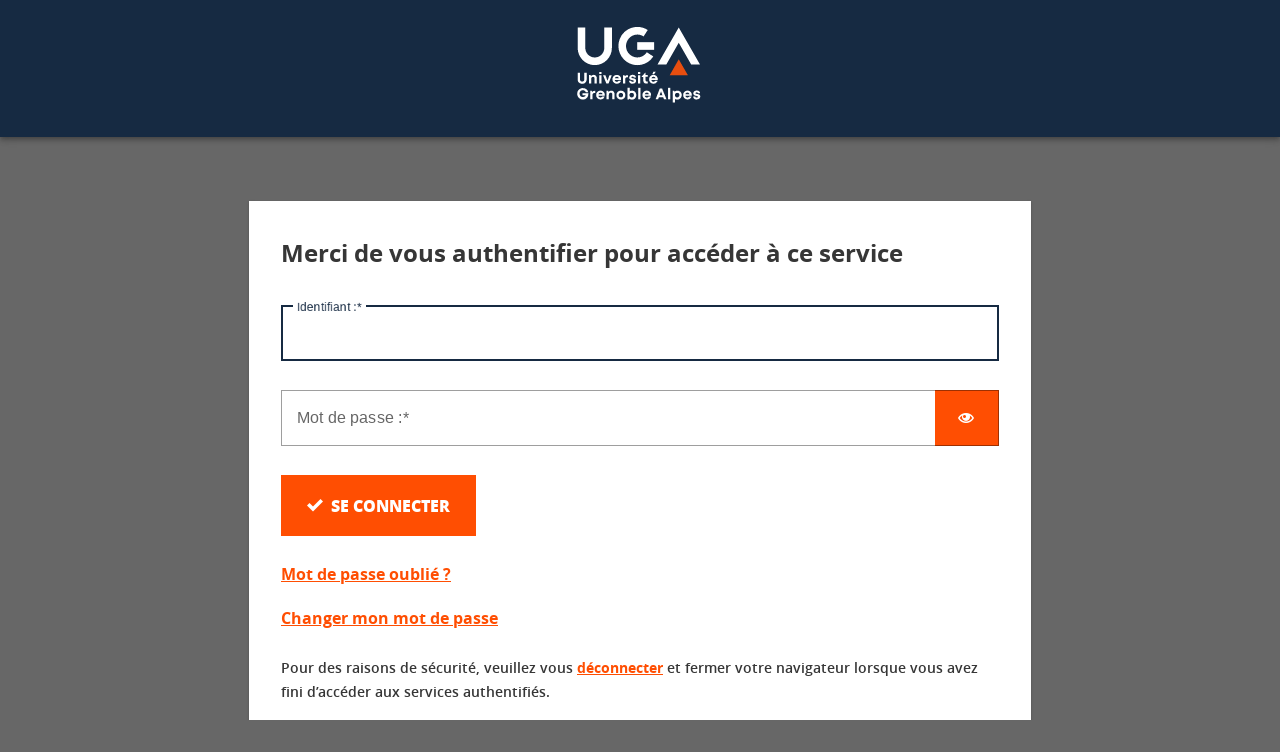

--- FILE ---
content_type: text/html;charset=UTF-8
request_url: https://authentification.univ-grenoble-alpes.fr/login?service=https%3A//intranet-ilcea4.univ-grenoble-alpes.fr/casservice%3Fdestination%3D/
body_size: 11069
content:
<!DOCTYPE html><html lang="fr-FR">

<head>
    <meta charset="UTF-8" /><meta http-equiv="X-UA-Compatible" content="IE=edge" /><meta name="viewport" content="width=device-width, initial-scale=1, shrink-to-fit=no" /><title>Service d&#39;authentification aux services numeriques de l&#39;Universite Grenoble Alpes Connexion</title>
    
        <link rel="stylesheet" type="text/css" href="/cas/webjars/normalize.css/8.0.1/normalize-112272e51c80ffe5bd01becd2ce7d656.css" /><link rel="stylesheet" type="text/css" href="/cas/webjars/bootstrap/5.3.3/css/bootstrap-grid.min-ea688188986141f98fe7c673dd4c34f1.css" /><link rel="stylesheet" type="text/css" href="/cas/webjars/material-components-web/14.0.0/dist/material-components-web.min-9da9033e8d04504fe54b3dbb1298fd78.css" /><link rel="stylesheet" type="text/css" href="/cas/webjars/mdi__font/7.4.47/css/materialdesignicons.min-2c83c4bce691e18f82409f87b2bf84e4.css" /><link rel="stylesheet" type="text/css" href="/cas/webjars/datatables/2.1.8/css/dataTables.dataTables-dd4fd70bec3081bf43eaf1b44606825c.css" /><link rel="stylesheet" type="text/css" href="/cas/themes/theme-uga/css/cas-76f71b93efb79096a453baf80c69fda7.css" /><link rel="shortcut icon" href="/cas/themes/theme-uga/favicon-951fb0a5ef3cf635368c6ea1bf57df46.ico" /></head>

<body class="login mdc-typography">
    <script type="text/javascript" src="/cas/webjars/jquery/3.7.1/jquery.min-2c872dbe60f4ba70fb85356113d8b35e.js"></script>
<script type="text/javascript" src="/cas/webjars/datatables/2.1.8/js/dataTables-70b9a6f161388f3ced03204fa161bea0.js"></script>
<script type="text/javascript" src="/cas/webjars/clientjs/0.2.1/dist/client.min-5b6a46b3fb2ab9307d013def98fd7289.js"></script>

<script type="text/javascript" src="/cas/webjars/es5-shim/4.5.9/es5-shim.min-136920ce3d575efb89300c3c277555fb.js"></script>
    <script type="text/javascript" src="/cas/webjars/css-vars-ponyfill/2.4.9/dist/css-vars-ponyfill.min-d95555bf007fcdda849a37d9714463b7.js"></script>
    <script type="text/javascript" src="/cas/webjars/material-components-web/14.0.0/dist/material-components-web.min-3c99031127092dd1984f2e3aa6aeed8b.js"></script>
<script type="text/javascript" src="/cas/themes/theme-uga/js/cas-3aa926ae5789b234c25d4a8bad8eb47f.js"></script>
<script type="text/javascript" src="/cas/themes/theme-uga/js/material-2390ca2aa86b68d155ca43f80fb8d7a8.js"></script>
<script>
    if (typeof resourceLoadedSuccessfully === "function") {
        resourceLoadedSuccessfully();
    }
    $(() => typeof cssVars === "function" && cssVars({onlyLegacy: true}));
    let trackGeoLocation = false;
</script>

<div>

    <header id="app-bar" class="mdc-top-app-bar mdc-top-app-bar--fixed mdc-elevation--z4 shadow-sm">
        <nav class="mdc-top-app-bar__row navbar navbar-dark bg-dark">
            <div class="container-fluid container-fluid d-flex align-items-center justify-content-between">
                <section class="mdc-top-app-bar__section mdc-top-app-bar__section--align-start">
                    <button class="mdc-icon-button mdc-top-app-bar__navigation-icon  btn btn-outline-light"
                            id="drawerButton"
                            data-bs-toggle="offcanvas"
                            data-bs-target="#app-drawer">
                        <span class="mdi mdi-menu fa fa-bars" aria-hidden="true"></span>
                        <span class="visually-hidden">menu</span>
                    </button>
                </section>
                <section class="mdc-top-app-bar__section">
                    <div class="cas-brand mx-auto">
                        <h1 class="visually-hidden">Service d&#39;authentification aux services numeriques de l&#39;Universite Grenoble Alpes</h1>
                        <a href="/cas/">
                            <img id="cas-logo" class="cas-logo"
                                 alt="Service d&#39;authentification aux services numeriques de l&#39;Universite Grenoble Alpes"
                                 src="/cas/themes/theme-uga/images/logo_blanc-7ca250214552f7cad3ea6d7359a20176.svg"
                            /></a>
                    </div>
                </section>
                <section class="mdc-top-app-bar__section mdc-top-app-bar__section--align-end">
                    </section>
            </div>
        </nav>
    </header>

    <div id="logindrawer">
        <aside id="app-drawer"
               class="mdc-drawer mdc-drawer--dismissible mdc-drawer--modal offcanvas offcanvas-start">
            
            <div class="mdc-drawer__header offcanvas-header flex-column">
                <h2 class="mdc-drawer__title offcanvas-title">Service d&#39;authentification aux services numeriques de l&#39;Universite Grenoble Alpes</h2>
                <div class="mdc-drawer__subtitle offcanvas-title">Central Authentication Service</div>
            </div>
            <div class="mdc-drawer__content offcanvas-body">
                <nav class="mdc-list list-group list-group-flush">
                    <a href="/cas/actuator" class="mdc-list-item list-group-item list-group-item-action">
                        <i class="mdi mdi-cogs fa fa-cogs" aria-hidden="true"></i>&nbsp;
                        <span class="mdc-list-item__text">Actuator Endpoints</span>
                    </a>
                    <a class="mdc-list-item list-group-item list-group-item-action" href="https://apereo.github.io/cas">
                        <i class="mdi mdi-file-code-outline fas fa-file-code" aria-hidden="true"></i>&nbsp;
                        <span class="mdc-list-item__text">Documentation</span>
                    </a>
                    <a class="mdc-list-item list-group-item list-group-item-action" href="https://github.com/apereo/cas/pulls">
                        <i class="mdi mdi-call-merge fas fa-code-branch" aria-hidden="true"></i>&nbsp;
                        <span class="mdc-list-item__text">Pull Requests</span>
                    </a>
                    <a class="mdc-list-item list-group-item list-group-item-action"
                       href="https://apereo.github.io/cas/developer/Contributor-Guidelines.html">
                        <i class="mdi mdi-information fas fa-info-circle" aria-hidden="true"></i>&nbsp;
                        <span class="mdc-list-item__text">Guide pour les contributeurs</span>
                    </a>
                    <a class="mdc-list-item list-group-item list-group-item-action" href="https://apereo.github.io/cas/Support.html">
                        <i class="mdi mdi-help-circle fas fa-question-circle" aria-hidden="true"></i>&nbsp;
                        <span class="mdc-list-item__text">Support</span>
                    </a>
                    <a class="mdc-list-item list-group-item list-group-item-action" href="https://apereo.github.io/cas/Mailing-Lists.html">
                        <i class="mdi mdi-email-newsletter fas fa-envelope-open-text" aria-hidden="true"></i>&nbsp;
                        <span class="mdc-list-item__text">Listes de diffusion</span>
                    </a>
                    <a class="mdc-list-item list-group-item list-group-item-action" href="https://apereo.github.io/">
                        <i class="mdi mdi-post fas fa-newspaper" aria-hidden="true"></i>&nbsp;
                        <span class="mdc-list-item__text">Blog</span>
                    </a>
                </nav>
            </div>
        </aside>
    </div>

    <script>let countMessages = 0;</script>
    <script type="text/javascript">
        function supportsCookies() {
            try {
                document.cookie = 'testcookie=1';
                const ret = document.cookie.indexOf('testcookie=') !== -1;
                document.cookie = 'testcookie=1; expires=Thu, 01-Jan-1970 00:00:01 GMT';
                return ret;
            } catch (e) {
                console.log(e);
                return false;
            }
        }
        document.addEventListener('DOMContentLoaded', () => {
            if (!supportsCookies()) {
                countMessages++;
                window.jQuery('#cookiesSupportedDiv').show();
            }

            if (countMessages === 0) {
                window.jQuery('#notifications-count').remove();
                window.jQuery('#cas-notifications-menu').remove();
            } else {
                window.jQuery('#notifications-count').text(`(${countMessages})`)
            }
        });
    </script>
</div>

    <div class="mdc-drawer-scrim"></div>

    <div class="mdc-drawer-app-content mdc-top-app-bar--fixed-adjust d-flex justify-content-center">
        <main id="main-content" class="container-lg py-4">
            <div id="content" class="d-flex justify-content-center">
   <div class="d-flex justify-content-center flex-md-row flex-column mdc-card mdc-card-content card flex-grow-1">

       <section id="loginForm"
                 class="login-section login-form card-body">
            <div class="d-flex flex-column justify-content-between m-auto">

        <div>
            <div id="serviceui"
         class="banner banner-info mb-4 text-justify">
        <div class="d-flex align-items-center pr-2">
            <div id="servicedesc" class="ml-2">
                <strong><i class="mdi mdi-web" aria-hidden="true"></i>Services numériques</strong>
                <p>Merci de vous authentifier pour accéder à ce service.</p>
                </div>
        </div>
    </div>
        </div>

        <div class="form-wrapper">

            <form method="post" id="fm1" action="login" onsubmit="loginFormSubmission();">
                <div id="login-form-controls">
                    <h2 class="text-center">
                        <i class="mdi mdi-login fas fa-shield-alt" aria-hidden="true"></i>
                        <span>Merci de vous authentifier pour accéder à ce service</span>
                    </h2>

                    <section class="cas-field form-group my-3" id="usernameSection">
                        <label for="username"
                               class="mdc-text-field mdc-text-field--outlined control-label w-100">
                            <span class="mdc-notched-outline">
                                <span class="mdc-notched-outline__leading"></span>
                                <span class="mdc-notched-outline__notch">
                                    <span class="mdc-floating-label"><span class="accesskey">I</span>dentifiant :</span>
                                </span>
                                <span class="mdc-notched-outline__trailing"></span>
                            </span>
                            <input class="mdc-text-field__input form-control" id="username"
                                   size="25"
                                   type="text"
                                   accesskey="i"
                                   autocapitalize="none"
                                   spellcheck="false"
                                   autocomplete="username" required name="username" value="" /></label>

                        <div class="mdc-text-field-helper-line invalid-feedback">
                            <div class="mdc-text-field-helper-text mdc-text-field-helper-text--validation-msg" aria-hidden="true">
                                <span id="usernameValidationMessage">Vous devez entrer votre identifiant.</span>
                            </div>
                        </div>

                        <script type="text/javascript">
                            /*<![CDATA[*/
                            let username = "";
                            let disabled = false;

                            if (username != null && username !== '') {
                                $('#username').val(username);
                                if (disabled) {
                                    $('#usernameSection').hide();
                                }
                            }
                            /*]]>*/
                        </script>
                    </section>

                    <section class="cas-field form-group my-3 mdc-input-group form-group" id="passwordSection">
                        <div class="mdc-input-group-field mdc-input-group-field-append">
                            <label for="password"
                                   class="mdc-text-field caps-check mdc-text-field--outlined control-label mdc-text-field--with-trailing-icon control-label w-100">
                                    <span class="mdc-notched-outline">
                                        <span class="mdc-notched-outline__leading"></span>
                                        <span class="mdc-notched-outline__notch">
                                            <span class="mdc-floating-label"><span class="accesskey">M</span>ot de passe :</span>
                                        </span>
                                        <span class="mdc-notched-outline__trailing"></span>
                                    </span>
                                <input class="mdc-text-field__input form-control pwd"
                                       type="password"
                                       id="password"
                                       size="25"
                                       required
                                       accesskey="m"
                                       autocomplete="off" name="password" value=""/><button
                                        class="reveal-password mdc-button mdc-button--unelevated mdc-input-group-append mdc-icon-button btn btn-primary"
                                        tabindex="-1" type="button" title="Afficher/masquer le mot de passe">
                                    <i class="mdi mdi-eye reveal-password-icon fas fa-eye" aria-hidden="true"></i>
                                </button>
                            </label>
                            <div class="mdc-text-field-helper-line invalid-feedback">
                                <div class="mdc-text-field-helper-text mdc-text-field-helper-text--validation-msg" aria-hidden="true">
                                    <span id="passwordValidationMessage">Vous devez entrer votre mot de passe.</span>
                                </div>
                            </div>

                        </div>

                        <div class="mdc-text-field-helper-line invalid-feedback caps-warn">
                            <div class="mdc-text-field-helper-text mdc-text-field-helper-text--persistent mdc-text-field-helper-text--validation-msg text-danger">
                                <span >La touche Verr. Maj. est activée !</span>
                            </div>
                        </div>
                    </section>

                    <section class="cas-field form-group my-3">
                        </section>

                    <section class="cas-field">
                        <input type="hidden" name="execution" value="[base64]"/><input type="hidden" name="_eventId" value="submit"/><input type="hidden" name="geolocation"/><input type="hidden" name="deviceFingerprint"/><script type="text/javascript">
                            let client = new ClientJS();
                            let fingerprint = client.getFingerprint();
                            $('[name="deviceFingerprint"]').val(fingerprint);
                        </script>
                    </section>

                    <button
                class="mdc-button mdc-button--raised btn btn-primary btn-primary flex-shrink-0"
                name="submitBtn"
                id="submitBtn"
                accesskey="l"
                type="submit">
            <i class="mdi fas mdi-login fa-shield-alt" aria-hidden="true"></i>
            <span class="mdc-button__label">Se connecter</span>
        </button>

        </div>
            </form>

            <hr class="my-4"/><div>
                <div id="pmlinks" class="my-2">
       
        <div>
            <ul>
                <li>
                    <span><a href="https://copass-client.grenet.fr/#/reinitialiser-le-mot-de-passe">Mot de passe oublié ?</a></span>
                </li>
                <li>
                    <span><a href="https://copass-client.grenet.fr/#/changer-le-mot-de-passe">Changer mon mot de passe</a></span>
                </li>
            </ul>           

            
        </div>

    </div>
                </div>

            <script type="text/javascript">
                /*<![CDATA[*/
                var i = "Veuillez patienter\u2026"
                var j = "Se connecter"
                    /*]]>*/
                    $(window).on('pageshow', function () {
                        $(':submit').prop('disabled', false);
                        $(':submit').attr('value', j);
                    });
                $(document).ready(function () {
                    $("#fm1").submit(function () {
                        $(":submit").attr("disabled", true);
                        $(":submit").attr("value", i);
                        return true;
                    });
                });
            </script>
        </div>

        <div>
            <div id="sidebar">
            <div class="sidebar-content">
                <p>Pour des raisons de sécurité, veuillez vous <a href="logout">déconnecter</a> et fermer votre navigateur lorsque vous avez fini d’accéder aux services authentifiés.</p>
            </div>
        </div>
        </div>
    </div>
        </section>
        </div>
</div>
        </main>
    </div>

    </body>

</html>


--- FILE ---
content_type: text/css;charset=UTF-8
request_url: https://authentification.univ-grenoble-alpes.fr/cas/themes/theme-uga/css/cas-76f71b93efb79096a453baf80c69fda7.css
body_size: 8157
content:
html, body, div, span, applet, object, iframe,
h1, h2, h3, h4, h5, h6, p, blockquote, pre,
a, abbr, acronym, address, big, cite, code,
del, dfn, em, img, ins, kbd, q, s, samp,
small, strike, strong, sub, sup, tt, var,
b, u, i, center,
dl, dt, dd, ol, ul, li,
fieldset, form, label, legend,
table, caption, tbody, tfoot, thead, tr, th, td,
article, aside, canvas, details, embed,
figure, figcaption, footer, header, hgroup,
menu, nav, output, ruby, section, summary,
time, mark, audio, video {
  margin: 0;
  padding: 0;
  border: 0;
  font: inherit;
  font-size: 100%;
  vertical-align: baseline;
}

html {
  line-height: 1;
}

ol, ul {
  list-style: none;
}

table {
  border-collapse: collapse;
  border-spacing: 0;
}

caption, th, td {
  text-align: left;
  font-weight: normal;
  vertical-align: middle;
}

q, blockquote {
  quotes: none;
}

q:before, q:after, blockquote:before, blockquote:after {
  content: "";
  content: none;
}

a img {
  border: none;
}

article, aside, details, figcaption, figure, footer, header, hgroup, main, menu, nav, section, summary {
  display: block;
}

h1,
h2,
h3,
h4,
h5 {
  font-weight: lighter;
}

@font-face {
  font-family: 'opensansextrabold';
  src: url("/cas/themes/theme-uga/css/fonts/opensans-extrabold/opensans-extrabold-webfont-7d1fca28f5e0cb7236d2765b80d6a23b.woff2") format("woff2"), url("/cas/themes/theme-uga/css/fonts/opensans-extrabold/opensans-extrabold-webfont-5aa5b3478262eec8f07cb4eda8e270ed.woff") format("woff");
  font-weight: normal;
  font-style: normal;
  font-display: swap;
}
@font-face {
  font-family: 'opensansregular';
  src: url("/cas/themes/theme-uga/css/fonts/opensans-regular/opensans-regular-webfont-055234a5b2c363a9697224a5494eca2a.woff2") format("woff2"), url("/cas/themes/theme-uga/css/fonts/opensans-regular/opensans-regular-webfont-8ffe6c4a3cdddac7484a38ec264c7bc3.woff") format("woff");
  font-weight: normal;
  font-style: normal;
  font-display: swap;
}
@font-face {
  font-family: 'opensansbold';
  src: url("/cas/themes/theme-uga/css/fonts/opensans-bold/opensans-bold-webfont-f94d62cd49b4d81955317c41536f9fab.woff2") format("woff2"), url("/cas/themes/theme-uga/css/fonts/opensans-bold/opensans-bold-webfont-5afd15f88744f2afa5fa1b5a71088f69.woff") format("woff");
  font-weight: normal;
  font-style: normal;
  font-display: swap;
}
@font-face {
  font-family: 'opensanssemibold';
  src: url("/cas/themes/theme-uga/css/fonts/opensans-semibold/opensans-semibold-webfont-9f33ae5fba47dfe7077c9aaffa8c103f.woff2") format("woff2"), url("/cas/themes/theme-uga/css/fonts/opensans-semibold/opensans-semibold-webfont-c71d6ef3577db4e1bb2628e86483c702.woff") format("woff");
  font-weight: normal;
  font-style: normal;
  font-display: swap;
}
@font-face {
  font-family: 'icomoon';
  src: url("/cas/themes/theme-uga/css/fonts/icomoon/icomoon-e81ae429a0fa02cec12dc2dd9f70b60b.eot?a99o8z");
  src: url("/cas/themes/theme-uga/css/fonts/icomoon/icomoon-e81ae429a0fa02cec12dc2dd9f70b60b.eot?a99o8z#iefix") format("embedded-opentype"), url("/cas/themes/theme-uga/css/fonts/icomoon/icomoon-8a861f51121f6d2fbe85c997cfaf2e44.ttf?a99o8z") format("truetype"), url("/cas/themes/theme-uga/css/fonts/icomoon/icomoon-6b075b3c1e227bfdbb522fb40e3fa7a8.woff?a99o8z") format("woff"), url("/cas/themes/theme-uga/css/fonts/icomoon/icomoon-0bcab15206038a3fd8ddc97e0f61b0ad.svg?a99o8z#icomoon") format("svg");
  font-weight: normal;
  font-style: normal;
  font-display: block;
}
[class^="icon-"], [class*=" icon-"] {
  /* use !important to prevent issues with browser extensions that change fonts */
  font-family: 'icomoon' !important;
  speak: none;
  font-style: normal;
  font-weight: normal;
  font-variant: normal;
  text-transform: none;
  line-height: 1;
  /* Better Font Rendering =========== */
  -webkit-font-smoothing: antialiased;
  -moz-osx-font-smoothing: grayscale;
}

[class^="icon-libelle"], [class*=" icon-libelle"] {
  font-family: 'opensansextrabold' !important;
}

.demo-icomoon [class^="icon-"],
.demo-icomoon [class*=" icon-"] {
  font-size: 36px !important;
}

.demo-icomoon .hidden-true {
  display: none;
}

.demo-icomoon [class^="fs"] {
  margin-bottom: 25px;
}

.icon-theater:before {
  content: "\eb29";
}

.icon-x:before {
  content: "\eb2a";
}

.icon-zen:before {
  content: "\eb2b";
}

.icon-apple-fruit:before {
  content: "\eb2c";
}

.icon-bike:before {
  content: "\eb2d";
}

.icon-bubbles5:before {
  content: "\eb2e";
}

.icon-deckchair:before {
  content: "\eb2f";
}

.icon-earth2:before {
  content: "\eb30";
}

.icon-flashing-light:before {
  content: "\eb31";
}

.icon-head-addictions:before {
  content: "\eb32";
}

.icon-head-mental-health:before {
  content: "\eb33";
}

.icon-head-stress:before {
  content: "\eb34";
}

.icon-healthcare-center:before {
  content: "\eb35";
}

.icon-inclusive:before {
  content: "\eb36";
}

.icon-lifebuoy:before {
  content: "\eb37";
}

.icon-screen-arrow:before {
  content: "\eb38";
}

.icon-shaking-hands:before {
  content: "\eb39";
}

.icon-snickers:before {
  content: "\eb3a";
}

.icon-sport:before {
  content: "\eb3b";
}

.icon-checkmark-circle:before {
  content: "\eb28";
}

.icon-play3:before {
  content: "\eb27";
}

.icon-pause_rond_reverse:before {
  content: "\eb20";
}

.icon-icon-visuelkickic:before {
  content: "\eb21";
}

.icon-icon-comptelecteur:before {
  content: "\eb22";
}

.icon-icon-bluga:before {
  content: "\eb23";
}

.icon-icon-affluences:before {
  content: "\eb24";
}

.icon-fleche_rond_gauche_reverse:before {
  content: "\eb25";
}

.icon-fleche_rond_droit_reverse:before {
  content: "\eb26";
}

.icon-fleche-dernier:before {
  content: "\eb1c";
}

.icon-fleche-precedent:before {
  content: "\eb1d";
}

.icon-fleche-premier:before {
  content: "\eb1e";
}

.icon-fleche-suivant:before {
  content: "\eb1f";
}

.icon-arrow-down3:before {
  content: "\e910";
}

.icon-arrow-up3:before {
  content: "\eb1a";
}

.icon-checkbox-checked2:before {
  content: "\eb1b";
}

.icon-icon-heart-empty:before {
  content: "\e90f";
}

.icon-applications:before {
  content: "\e97a";
}

.icon-astuce:before {
  content: "\eb05";
}

.icon-assurance:before {
  content: "\eb0f";
}

.icon-batiment:before {
  content: "\eb10";
}

.icon-demenagement:before {
  content: "\eb11";
}

.icon-etanche:before {
  content: "\eb12";
}

.icon-formation:before {
  content: "\eb13";
}

.icon-gaz:before {
  content: "\eb14";
}

.icon-maconnerie:before {
  content: "\eb15";
}

.icon-menuiserie:before {
  content: "\eb16";
}

.icon-nettoyage:before {
  content: "\eb17";
}

.icon-peinture:before {
  content: "\eb18";
}

.icon-plomberie:before {
  content: "\eb19";
}

.icon-boite_outils:before {
  content: "\e900";
}

.icon-burger_menu:before {
  content: "\e901";
}

.icon-calendrier:before {
  content: "\e902";
}

.icon-cercle:before {
  content: "\e906";
}

.icon-chercheurs:before {
  content: "\e907";
}

.icon-comue:before {
  content: "\e908";
}

.icon-facebook:before {
  content: "\e909";
}

.icon-fleche_menu:before {
  content: "\e90a";
}

.icon-fleche_retour_droit:before {
  content: "\e90b";
}

.icon-fleche_retour_gauche:before {
  content: "\e90c";
}

.icon-fleche_rond_droit:before {
  content: "\e90d";
}

.icon-fleche_rond_gauche:before {
  content: "\e90e";
}

.icon-instagram:before {
  content: "\e911";
}

.icon-international:before {
  content: "\e912";
}

.icon-leo:before {
  content: "\e913";
}

.icon-liens:before {
  content: "\e914";
}

.icon-linkedin .path1:before {
  content: "\e915";
  color: #231f20;
}

.icon-linkedin .path2:before {
  content: "\e916";
  margin-left: -1em;
  color: #fefeff;
}

.icon-linkedin .path3:before {
  content: "\e917";
  margin-left: -1em;
  color: #fdfeff;
}

.icon-linkedin .path4:before {
  content: "\e918";
  margin-left: -1em;
  color: #fdfeff;
}

.icon-mail:before {
  content: "\e919";
}

.icon-pause_rond:before {
  content: "\e91a";
}

.icon-recherche:before {
  content: "\e91b";
}

.icon-rss:before {
  content: "\e91c";
}

.icon-sortie:before {
  content: "\e91d";
}

.icon-stats:before {
  content: "\e91e";
}

.icon-telephone:before {
  content: "\e91f";
}

.icon-twitter:before {
  content: "\e920";
}

.icon-validation .path1:before {
  content: "\e921";
  color: #231f20;
}

.icon-validation .path2:before {
  content: "\e922";
  margin-left: -0.875em;
  color: white;
}

.icon-validation .path3:before {
  content: "\e923";
  margin-left: -0.875em;
  color: white;
}

.icon-vous_etes:before {
  content: "\e924";
}

.icon-youtube:before {
  content: "\e925";
}

.icon-zoom:before {
  content: "\e926";
}

.icon-home:before {
  content: "\e903";
}

.icon-home2:before {
  content: "\e927";
}

.icon-home3:before {
  content: "\e928";
}

.icon-office:before {
  content: "\e904";
}

.icon-newspaper:before {
  content: "\e905";
}

.icon-pencil:before {
  content: "\e929";
}

.icon-pencil2:before {
  content: "\e92a";
}

.icon-quill:before {
  content: "\e92b";
}

.icon-pen:before {
  content: "\e92c";
}

.icon-blog:before {
  content: "\e92d";
}

.icon-eyedropper:before {
  content: "\e92e";
}

.icon-droplet:before {
  content: "\e92f";
}

.icon-paint-format:before {
  content: "\e930";
}

.icon-image:before {
  content: "\e931";
}

.icon-images:before {
  content: "\e932";
}

.icon-camera:before {
  content: "\e933";
}

.icon-headphones:before {
  content: "\e934";
}

.icon-music:before {
  content: "\e935";
}

.icon-play:before {
  content: "\e936";
}

.icon-film:before {
  content: "\e937";
}

.icon-video-camera:before {
  content: "\e938";
}

.icon-dice:before {
  content: "\e939";
}

.icon-pacman:before {
  content: "\e93a";
}

.icon-spades:before {
  content: "\e93b";
}

.icon-clubs:before {
  content: "\e93c";
}

.icon-diamonds:before {
  content: "\e93d";
}

.icon-bullhorn:before {
  content: "\e93e";
}

.icon-connection:before {
  content: "\e93f";
}

.icon-podcast:before {
  content: "\e940";
}

.icon-feed:before {
  content: "\e941";
}

.icon-mic:before {
  content: "\e942";
}

.icon-book:before {
  content: "\e943";
}

.icon-books:before {
  content: "\e944";
}

.icon-library:before {
  content: "\e945";
}

.icon-file-text:before {
  content: "\e946";
}

.icon-profile:before {
  content: "\e947";
}

.icon-file-empty:before {
  content: "\e948";
}

.icon-files-empty:before {
  content: "\e949";
}

.icon-file-text2:before {
  content: "\e94a";
}

.icon-file-picture:before {
  content: "\e94b";
}

.icon-file-music:before {
  content: "\e94c";
}

.icon-file-play:before {
  content: "\e94d";
}

.icon-file-video:before {
  content: "\e94e";
}

.icon-file-zip:before {
  content: "\e94f";
}

.icon-copy:before {
  content: "\e950";
}

.icon-paste:before {
  content: "\e951";
}

.icon-stack:before {
  content: "\e952";
}

.icon-folder:before {
  content: "\e953";
}

.icon-folder-open:before {
  content: "\e954";
}

.icon-folder-plus:before {
  content: "\e955";
}

.icon-folder-minus:before {
  content: "\e956";
}

.icon-folder-download:before {
  content: "\e957";
}

.icon-folder-upload:before {
  content: "\e958";
}

.icon-price-tag:before {
  content: "\e959";
}

.icon-price-tags:before {
  content: "\e95a";
}

.icon-barcode:before {
  content: "\e95b";
}

.icon-qrcode:before {
  content: "\e95c";
}

.icon-ticket:before {
  content: "\e95d";
}

.icon-cart:before {
  content: "\e95e";
}

.icon-coin-dollar:before {
  content: "\e95f";
}

.icon-coin-euro:before {
  content: "\e960";
}

.icon-coin-pound:before {
  content: "\e961";
}

.icon-coin-yen:before {
  content: "\e962";
}

.icon-credit-card:before {
  content: "\e963";
}

.icon-calculator:before {
  content: "\e964";
}

.icon-lifebuoy1:before {
  content: "\e965";
}

.icon-phone:before {
  content: "\e966";
}

.icon-phone-hang-up:before {
  content: "\e967";
}

.icon-address-book:before {
  content: "\e968";
}

.icon-envelop:before {
  content: "\e969";
}

.icon-pushpin:before {
  content: "\e96a";
}

.icon-location:before {
  content: "\e96b";
}

.icon-location2:before {
  content: "\e96c";
}

.icon-compass:before {
  content: "\e96d";
}

.icon-compass2:before {
  content: "\e96e";
}

.icon-map:before {
  content: "\e96f";
}

.icon-map2:before {
  content: "\e970";
}

.icon-history:before {
  content: "\e971";
}

.icon-clock:before {
  content: "\e972";
}

.icon-clock2:before {
  content: "\e973";
}

.icon-alarm:before {
  content: "\e974";
}

.icon-bell:before {
  content: "\e975";
}

.icon-stopwatch:before {
  content: "\e976";
}

.icon-calendar:before {
  content: "\e977";
}

.icon-printer:before {
  content: "\e978";
}

.icon-keyboard:before {
  content: "\e979";
}

.icon-laptop:before {
  content: "\e97b";
}

.icon-mobile:before {
  content: "\e97c";
}

.icon-mobile2:before {
  content: "\e97d";
}

.icon-tablet:before {
  content: "\e97e";
}

.icon-tv:before {
  content: "\e97f";
}

.icon-drawer:before {
  content: "\e980";
}

.icon-drawer2:before {
  content: "\e981";
}

.icon-box-add:before {
  content: "\e982";
}

.icon-box-remove:before {
  content: "\e983";
}

.icon-download:before {
  content: "\e984";
}

.icon-upload:before {
  content: "\e985";
}

.icon-floppy-disk:before {
  content: "\e986";
}

.icon-drive:before {
  content: "\e987";
}

.icon-database:before {
  content: "\e988";
}

.icon-undo:before {
  content: "\e989";
}

.icon-redo:before {
  content: "\e98a";
}

.icon-undo2:before {
  content: "\e98b";
}

.icon-redo2:before {
  content: "\e98c";
}

.icon-forward:before {
  content: "\e98d";
}

.icon-reply:before {
  content: "\e98e";
}

.icon-bubble:before {
  content: "\e98f";
}

.icon-bubbles:before {
  content: "\e990";
}

.icon-bubbles2:before {
  content: "\e991";
}

.icon-bubble2:before {
  content: "\e992";
}

.icon-bubbles3:before {
  content: "\e993";
}

.icon-bubbles4:before {
  content: "\e994";
}

.icon-user:before {
  content: "\e995";
}

.icon-users:before {
  content: "\e996";
}

.icon-user-plus:before {
  content: "\e997";
}

.icon-user-minus:before {
  content: "\e998";
}

.icon-user-check:before {
  content: "\e999";
}

.icon-user-tie:before {
  content: "\e99a";
}

.icon-quotes-left:before {
  content: "\e99b";
}

.icon-quotes-right:before {
  content: "\e99c";
}

.icon-hour-glass:before {
  content: "\e99d";
}

.icon-spinner:before {
  content: "\e99e";
}

.icon-spinner2:before {
  content: "\e99f";
}

.icon-spinner3:before {
  content: "\e9a0";
}

.icon-spinner4:before {
  content: "\e9a1";
}

.icon-spinner5:before {
  content: "\e9a2";
}

.icon-spinner6:before {
  content: "\e9a3";
}

.icon-spinner7:before {
  content: "\e9a4";
}

.icon-spinner8:before {
  content: "\e9a5";
}

.icon-spinner9:before {
  content: "\e9a6";
}

.icon-spinner10:before {
  content: "\e9a7";
}

.icon-spinner11:before {
  content: "\e9a8";
}

.icon-binoculars:before {
  content: "\e9a9";
}

.icon-search:before {
  content: "\e9aa";
}

.icon-zoom-in:before {
  content: "\e9ab";
}

.icon-zoom-out:before {
  content: "\e9ac";
}

.icon-enlarge:before {
  content: "\e9ad";
}

.icon-shrink:before {
  content: "\e9ae";
}

.icon-enlarge2:before {
  content: "\e9af";
}

.icon-shrink2:before {
  content: "\e9b0";
}

.icon-key:before {
  content: "\e9b1";
}

.icon-key2:before {
  content: "\e9b2";
}

.icon-lock:before {
  content: "\e9b3";
}

.icon-unlocked:before {
  content: "\e9b4";
}

.icon-wrench:before {
  content: "\e9b5";
}

.icon-equalizer:before {
  content: "\e9b6";
}

.icon-equalizer2:before {
  content: "\e9b7";
}

.icon-cog:before {
  content: "\e9b8";
}

.icon-cogs:before {
  content: "\e9b9";
}

.icon-hammer:before {
  content: "\e9ba";
}

.icon-magic-wand:before {
  content: "\e9bb";
}

.icon-aid-kit:before {
  content: "\e9bc";
}

.icon-bug:before {
  content: "\e9bd";
}

.icon-pie-chart:before {
  content: "\e9be";
}

.icon-stats-dots:before {
  content: "\e9bf";
}

.icon-stats-bars:before {
  content: "\e9c0";
}

.icon-stats-bars2:before {
  content: "\e9c1";
}

.icon-trophy:before {
  content: "\e9c2";
}

.icon-gift:before {
  content: "\e9c3";
}

.icon-glass:before {
  content: "\e9c4";
}

.icon-glass2:before {
  content: "\e9c5";
}

.icon-mug:before {
  content: "\e9c6";
}

.icon-spoon-knife:before {
  content: "\e9c7";
}

.icon-leaf:before {
  content: "\e9c8";
}

.icon-rocket:before {
  content: "\e9c9";
}

.icon-meter:before {
  content: "\e9ca";
}

.icon-meter2:before {
  content: "\e9cb";
}

.icon-hammer2:before {
  content: "\e9cc";
}

.icon-fire:before {
  content: "\e9cd";
}

.icon-lab:before {
  content: "\e9ce";
}

.icon-magnet:before {
  content: "\e9cf";
}

.icon-bin:before {
  content: "\e9d0";
}

.icon-bin2:before {
  content: "\e9d1";
}

.icon-briefcase:before {
  content: "\e9d2";
}

.icon-airplane:before {
  content: "\e9d3";
}

.icon-truck:before {
  content: "\e9d4";
}

.icon-road:before {
  content: "\e9d5";
}

.icon-accessibility:before {
  content: "\e9d6";
}

.icon-target:before {
  content: "\e9d7";
}

.icon-shield:before {
  content: "\e9d8";
}

.icon-power:before {
  content: "\e9d9";
}

.icon-switch:before {
  content: "\e9da";
}

.icon-power-cord:before {
  content: "\e9db";
}

.icon-clipboard:before {
  content: "\e9dc";
}

.icon-list-numbered:before {
  content: "\e9dd";
}

.icon-list:before {
  content: "\e9de";
}

.icon-list2:before {
  content: "\e9df";
}

.icon-tree:before {
  content: "\e9e0";
}

.icon-menu:before {
  content: "\e9e1";
}

.icon-menu2:before {
  content: "\e9e2";
}

.icon-menu3:before {
  content: "\e9e3";
}

.icon-menu4:before {
  content: "\e9e4";
}

.icon-cloud:before {
  content: "\e9e5";
}

.icon-cloud-download:before {
  content: "\e9e6";
}

.icon-cloud-upload:before {
  content: "\e9e7";
}

.icon-cloud-check:before {
  content: "\e9e8";
}

.icon-download2:before {
  content: "\e9e9";
}

.icon-upload2:before {
  content: "\e9ea";
}

.icon-download3:before {
  content: "\e9eb";
}

.icon-upload3:before {
  content: "\e9ec";
}

.icon-sphere:before {
  content: "\e9ed";
}

.icon-earth:before {
  content: "\e9ee";
}

.icon-link:before {
  content: "\e9ef";
}

.icon-flag:before {
  content: "\e9f0";
}

.icon-attachment:before {
  content: "\e9f1";
}

.icon-eye:before {
  content: "\e9f2";
}

.icon-eye-plus:before {
  content: "\e9f3";
}

.icon-eye-minus:before {
  content: "\e9f4";
}

.icon-eye-blocked:before {
  content: "\e9f5";
}

.icon-bookmark:before {
  content: "\e9f6";
}

.icon-bookmarks:before {
  content: "\e9f7";
}

.icon-sun:before {
  content: "\e9f8";
}

.icon-contrast:before {
  content: "\e9f9";
}

.icon-brightness-contrast:before {
  content: "\e9fa";
}

.icon-star-empty:before {
  content: "\e9fb";
}

.icon-star-half:before {
  content: "\e9fc";
}

.icon-star-full:before {
  content: "\e9fd";
}

.icon-heart:before {
  content: "\e9fe";
}

.icon-heart-broken:before {
  content: "\e9ff";
}

.icon-man:before {
  content: "\ea00";
}

.icon-woman:before {
  content: "\ea01";
}

.icon-man-woman:before {
  content: "\ea02";
}

.icon-happy:before {
  content: "\ea03";
}

.icon-happy2:before {
  content: "\ea04";
}

.icon-smile:before {
  content: "\ea05";
}

.icon-smile2:before {
  content: "\ea06";
}

.icon-tongue:before {
  content: "\ea07";
}

.icon-tongue2:before {
  content: "\ea08";
}

.icon-sad:before {
  content: "\ea09";
}

.icon-sad2:before {
  content: "\ea0a";
}

.icon-wink:before {
  content: "\ea0b";
}

.icon-wink2:before {
  content: "\ea0c";
}

.icon-grin:before {
  content: "\ea0d";
}

.icon-grin2:before {
  content: "\ea0e";
}

.icon-cool:before {
  content: "\ea0f";
}

.icon-cool2:before {
  content: "\ea10";
}

.icon-angry:before {
  content: "\ea11";
}

.icon-angry2:before {
  content: "\ea12";
}

.icon-evil:before {
  content: "\ea13";
}

.icon-evil2:before {
  content: "\ea14";
}

.icon-shocked:before {
  content: "\ea15";
}

.icon-shocked2:before {
  content: "\ea16";
}

.icon-baffled:before {
  content: "\ea17";
}

.icon-baffled2:before {
  content: "\ea18";
}

.icon-confused:before {
  content: "\ea19";
}

.icon-confused2:before {
  content: "\ea1a";
}

.icon-neutral:before {
  content: "\ea1b";
}

.icon-neutral2:before {
  content: "\ea1c";
}

.icon-hipster:before {
  content: "\ea1d";
}

.icon-hipster2:before {
  content: "\ea1e";
}

.icon-wondering:before {
  content: "\ea1f";
}

.icon-wondering2:before {
  content: "\ea20";
}

.icon-sleepy:before {
  content: "\ea21";
}

.icon-sleepy2:before {
  content: "\ea22";
}

.icon-frustrated:before {
  content: "\ea23";
}

.icon-frustrated2:before {
  content: "\ea24";
}

.icon-crying:before {
  content: "\ea25";
}

.icon-crying2:before {
  content: "\ea26";
}

.icon-point-up:before {
  content: "\ea27";
}

.icon-point-right:before {
  content: "\ea28";
}

.icon-point-down:before {
  content: "\ea29";
}

.icon-point-left:before {
  content: "\ea2a";
}

.icon-warning:before {
  content: "\ea2b";
}

.icon-notification:before {
  content: "\ea2c";
}

.icon-question:before {
  content: "\ea2d";
}

.icon-plus:before {
  content: "\ea2e";
}

.icon-minus:before {
  content: "\ea2f";
}

.icon-info:before {
  content: "\ea30";
}

.icon-cancel-circle:before {
  content: "\ea31";
}

.icon-blocked:before {
  content: "\ea32";
}

.icon-cross:before {
  content: "\ea33";
}

.icon-checkmark:before {
  content: "\ea34";
}

.icon-checkmark2:before {
  content: "\ea35";
}

.icon-spell-check:before {
  content: "\ea36";
}

.icon-enter:before {
  content: "\ea37";
}

.icon-exit:before {
  content: "\ea38";
}

.icon-play2:before {
  content: "\ea39";
}

.icon-pause:before {
  content: "\ea3a";
}

.icon-stop:before {
  content: "\ea3b";
}

.icon-previous:before {
  content: "\ea3c";
}

.icon-next:before {
  content: "\ea3d";
}

.icon-backward:before {
  content: "\ea3e";
}

.icon-forward2:before {
  content: "\ea3f";
}

.icon-play31:before {
  content: "\ea40";
}

.icon-pause2:before {
  content: "\ea41";
}

.icon-stop2:before {
  content: "\ea42";
}

.icon-backward2:before {
  content: "\ea43";
}

.icon-forward3:before {
  content: "\ea44";
}

.icon-first:before {
  content: "\ea45";
}

.icon-last:before {
  content: "\ea46";
}

.icon-previous2:before {
  content: "\ea47";
}

.icon-next2:before {
  content: "\ea48";
}

.icon-eject:before {
  content: "\ea49";
}

.icon-volume-high:before {
  content: "\ea4a";
}

.icon-volume-medium:before {
  content: "\ea4b";
}

.icon-volume-low:before {
  content: "\ea4c";
}

.icon-volume-mute:before {
  content: "\ea4d";
}

.icon-volume-mute2:before {
  content: "\ea4e";
}

.icon-volume-increase:before {
  content: "\ea4f";
}

.icon-volume-decrease:before {
  content: "\ea50";
}

.icon-loop:before {
  content: "\ea51";
}

.icon-loop2:before {
  content: "\ea52";
}

.icon-infinite:before {
  content: "\ea53";
}

.icon-shuffle:before {
  content: "\ea54";
}

.icon-arrow-up-left:before {
  content: "\ea55";
}

.icon-arrow-up:before {
  content: "\ea56";
}

.icon-arrow-up-right:before {
  content: "\ea57";
}

.icon-arrow-right:before {
  content: "\ea58";
}

.icon-arrow-down-right:before {
  content: "\ea59";
}

.icon-arrow-down:before {
  content: "\ea5a";
}

.icon-arrow-down-left:before {
  content: "\ea5b";
}

.icon-arrow-left:before {
  content: "\ea5c";
}

.icon-arrow-up-left2:before {
  content: "\ea5d";
}

.icon-arrow-up2:before {
  content: "\ea5e";
}

.icon-arrow-up-right2:before {
  content: "\ea5f";
}

.icon-arrow-right2:before {
  content: "\ea60";
}

.icon-arrow-down-right2:before {
  content: "\ea61";
}

.icon-arrow-down2:before {
  content: "\ea62";
}

.icon-arrow-down-left2:before {
  content: "\ea63";
}

.icon-arrow-left2:before {
  content: "\ea64";
}

.icon-circle-up:before {
  content: "\ea65";
}

.icon-circle-right:before {
  content: "\ea66";
}

.icon-circle-down:before {
  content: "\ea67";
}

.icon-circle-left:before {
  content: "\ea68";
}

.icon-tab:before {
  content: "\ea69";
}

.icon-move-up:before {
  content: "\ea6a";
}

.icon-move-down:before {
  content: "\ea6b";
}

.icon-sort-alpha-asc:before {
  content: "\ea6c";
}

.icon-sort-alpha-desc:before {
  content: "\ea6d";
}

.icon-sort-numeric-asc:before {
  content: "\ea6e";
}

.icon-sort-numberic-desc:before {
  content: "\ea6f";
}

.icon-sort-amount-asc:before {
  content: "\ea70";
}

.icon-sort-amount-desc:before {
  content: "\ea71";
}

.icon-command:before {
  content: "\ea72";
}

.icon-shift:before {
  content: "\ea73";
}

.icon-ctrl:before {
  content: "\ea74";
}

.icon-opt:before {
  content: "\ea75";
}

.icon-checkbox-checked:before {
  content: "\ea76";
}

.icon-checkbox-unchecked:before {
  content: "\ea77";
}

.icon-radio-checked:before {
  content: "\ea78";
}

.icon-radio-checked2:before {
  content: "\ea79";
}

.icon-radio-unchecked:before {
  content: "\ea7a";
}

.icon-crop:before {
  content: "\ea7b";
}

.icon-make-group:before {
  content: "\ea7c";
}

.icon-ungroup:before {
  content: "\ea7d";
}

.icon-scissors:before {
  content: "\ea7e";
}

.icon-filter:before {
  content: "\ea7f";
}

.icon-font:before {
  content: "\ea80";
}

.icon-ligature:before {
  content: "\ea81";
}

.icon-ligature2:before {
  content: "\ea82";
}

.icon-text-height:before {
  content: "\ea83";
}

.icon-text-width:before {
  content: "\ea84";
}

.icon-font-size:before {
  content: "\ea85";
}

.icon-bold:before {
  content: "\ea86";
}

.icon-underline:before {
  content: "\ea87";
}

.icon-italic:before {
  content: "\ea88";
}

.icon-strikethrough:before {
  content: "\ea89";
}

.icon-omega:before {
  content: "\ea8a";
}

.icon-sigma:before {
  content: "\ea8b";
}

.icon-page-break:before {
  content: "\ea8c";
}

.icon-superscript:before {
  content: "\ea8d";
}

.icon-subscript:before {
  content: "\ea8e";
}

.icon-superscript2:before {
  content: "\ea8f";
}

.icon-subscript2:before {
  content: "\ea90";
}

.icon-text-color:before {
  content: "\ea91";
}

.icon-pagebreak:before {
  content: "\ea92";
}

.icon-clear-formatting:before {
  content: "\ea93";
}

.icon-table:before {
  content: "\ea94";
}

.icon-table2:before {
  content: "\ea95";
}

.icon-insert-template:before {
  content: "\ea96";
}

.icon-pilcrow:before {
  content: "\ea97";
}

.icon-ltr:before {
  content: "\ea98";
}

.icon-rtl:before {
  content: "\ea99";
}

.icon-section:before {
  content: "\ea9a";
}

.icon-paragraph-left:before {
  content: "\ea9b";
}

.icon-paragraph-center:before {
  content: "\ea9c";
}

.icon-paragraph-right:before {
  content: "\ea9d";
}

.icon-paragraph-justify:before {
  content: "\ea9e";
}

.icon-indent-increase:before {
  content: "\ea9f";
}

.icon-indent-decrease:before {
  content: "\eaa0";
}

.icon-share:before {
  content: "\eaa1";
}

.icon-new-tab:before {
  content: "\eaa2";
}

.icon-embed:before {
  content: "\eaa3";
}

.icon-embed2:before {
  content: "\eaa4";
}

.icon-terminal:before {
  content: "\eaa5";
}

.icon-share2:before {
  content: "\eaa6";
}

.icon-mail2:before {
  content: "\eaa7";
}

.icon-mail22:before {
  content: "\eaa8";
}

.icon-mail3:before {
  content: "\eaa9";
}

.icon-mail4:before {
  content: "\eaaa";
}

.icon-amazon:before {
  content: "\eaab";
}

.icon-google:before {
  content: "\eaac";
}

.icon-google2:before {
  content: "\eaad";
}

.icon-google3:before {
  content: "\eaae";
}

.icon-google-plus:before {
  content: "\eaaf";
}

.icon-google-plus2:before {
  content: "\eab0";
}

.icon-google-plus3:before {
  content: "\eab1";
}

.icon-hangouts:before {
  content: "\eab2";
}

.icon-google-drive:before {
  content: "\eab3";
}

.icon-facebook2:before {
  content: "\eab4";
}

.icon-facebook22:before {
  content: "\eab5";
}

.icon-instagram2:before {
  content: "\eab6";
}

.icon-whatsapp:before {
  content: "\eab7";
}

.icon-spotify:before {
  content: "\eab8";
}

.icon-telegram:before {
  content: "\eab9";
}

.icon-twitter2:before {
  content: "\eaba";
}

.icon-vine:before {
  content: "\eabb";
}

.icon-vk:before {
  content: "\eabc";
}

.icon-renren:before {
  content: "\eabd";
}

.icon-sina-weibo:before {
  content: "\eabe";
}

.icon-rss2:before {
  content: "\eabf";
}

.icon-rss22:before {
  content: "\eac0";
}

.icon-youtube2:before {
  content: "\eac1";
}

.icon-youtube22:before {
  content: "\eac2";
}

.icon-twitch:before {
  content: "\eac3";
}

.icon-vimeo:before {
  content: "\eac4";
}

.icon-vimeo2:before {
  content: "\eac5";
}

.icon-lanyrd:before {
  content: "\eac6";
}

.icon-flickr:before {
  content: "\eac7";
}

.icon-flickr2:before {
  content: "\eac8";
}

.icon-flickr3:before {
  content: "\eac9";
}

.icon-flickr4:before {
  content: "\eaca";
}

.icon-dribbble:before {
  content: "\eacb";
}

.icon-behance:before {
  content: "\eacc";
}

.icon-behance2:before {
  content: "\eacd";
}

.icon-deviantart:before {
  content: "\eace";
}

.icon-500px:before {
  content: "\eacf";
}

.icon-steam:before {
  content: "\ead0";
}

.icon-steam2:before {
  content: "\ead1";
}

.icon-dropbox:before {
  content: "\ead2";
}

.icon-onedrive:before {
  content: "\ead3";
}

.icon-github:before {
  content: "\ead4";
}

.icon-npm:before {
  content: "\ead5";
}

.icon-basecamp:before {
  content: "\ead6";
}

.icon-trello:before {
  content: "\ead7";
}

.icon-wordpress:before {
  content: "\ead8";
}

.icon-joomla:before {
  content: "\ead9";
}

.icon-ello:before {
  content: "\eada";
}

.icon-blogger:before {
  content: "\eadb";
}

.icon-blogger2:before {
  content: "\eadc";
}

.icon-tumblr:before {
  content: "\eadd";
}

.icon-tumblr2:before {
  content: "\eade";
}

.icon-yahoo:before {
  content: "\eadf";
}

.icon-yahoo2:before {
  content: "\eae0";
}

.icon-tux:before {
  content: "\eae1";
}

.icon-appleinc:before {
  content: "\eae2";
}

.icon-finder:before {
  content: "\eae3";
}

.icon-android:before {
  content: "\eae4";
}

.icon-windows:before {
  content: "\eae5";
}

.icon-windows8:before {
  content: "\eae6";
}

.icon-soundcloud:before {
  content: "\eae7";
}

.icon-soundcloud2:before {
  content: "\eae8";
}

.icon-skype:before {
  content: "\eae9";
}

.icon-reddit:before {
  content: "\eaea";
}

.icon-hackernews:before {
  content: "\eaeb";
}

.icon-wikipedia:before {
  content: "\eaec";
}

.icon-linkedin2:before {
  content: "\eaed";
}

.icon-linkedin22:before {
  content: "\eaee";
}

.icon-lastfm:before {
  content: "\eaef";
}

.icon-lastfm2:before {
  content: "\eaf0";
}

.icon-delicious:before {
  content: "\eaf1";
}

.icon-stumbleupon:before {
  content: "\eaf2";
}

.icon-stumbleupon2:before {
  content: "\eaf3";
}

.icon-stackoverflow:before {
  content: "\eaf4";
}

.icon-pinterest:before {
  content: "\eaf5";
}

.icon-pinterest2:before {
  content: "\eaf6";
}

.icon-xing:before {
  content: "\eaf7";
}

.icon-xing2:before {
  content: "\eaf8";
}

.icon-flattr:before {
  content: "\eaf9";
}

.icon-foursquare:before {
  content: "\eafa";
}

.icon-yelp:before {
  content: "\eafb";
}

.icon-paypal:before {
  content: "\eafc";
}

.icon-chrome:before {
  content: "\eafd";
}

.icon-firefox:before {
  content: "\eafe";
}

.icon-IE:before {
  content: "\eaff";
}

.icon-edge:before {
  content: "\eb00";
}

.icon-safari:before {
  content: "\eb01";
}

.icon-opera:before {
  content: "\eb02";
}

.icon-file-pdf:before {
  content: "\eb03";
}

.icon-file-openoffice:before {
  content: "\eb04";
}

.icon-file-excel:before {
  content: "\eb06";
}

.icon-libreoffice:before {
  content: "\eb07";
}

.icon-html-five:before {
  content: "\eb08";
}

.icon-html-five2:before {
  content: "\eb09";
}

.icon-css3:before {
  content: "\eb0a";
}

.icon-git:before {
  content: "\eb0b";
}

.icon-codepen:before {
  content: "\eb0c";
}

.icon-svg:before {
  content: "\eb0d";
}

.icon-IcoMoon:before {
  content: "\eb0e";
}

*, *:before, *:after {
  -webkit-box-sizing: border-box;
  box-sizing: border-box;
}

* {
  font-family: "opensansregular", sans-serif;
}

html {
  font-size: calc(1em * .625);
}

body {
  display: -webkit-box;
  display: -ms-flexbox;
  display: flex;
  -webkit-box-orient: vertical;
  -webkit-box-direction: normal;
  -ms-flex-direction: column;
  flex-direction: column;
  min-height: 100vh;
  background-image: -webkit-image-set("img/fond_authenfication-min.avif" type("image/avif"), "img/fond_authenfication-min.jpg" type("image/jpeg"));
  background-image: image-set("img/fond_authenfication-min.avif" type("image/avif"), "img/fond_authenfication-min.jpg" type("image/jpeg"));
  background-color: #676767;
  background-repeat: no-repeat;
  background-size: cover;
  font-size: 1.6rem;
  line-height: 2.8rem;
  color: #363636;
}

a {
  color: #ff4e02;
  font-family: "opensansbold", sans-serif;
}
a:hover {
  color: #162a42;
}

.icon {
  font-size: 1.6rem;
}

p {
  margin-bottom: 1.6rem;
}

.visually-hidden {
  position: absolute !important;
  width: 1px !important;
  height: 1px !important;
  padding: 0 !important;
  margin: -1px !important;
  overflow: hidden !important;
  clip: rect(0, 0, 0, 0) !important;
  white-space: nowrap !important;
  border: 0 !important;
}

.mdc-top-app-bar__row {
  display: block;
  height: inherit;
}

.mdc-top-app-bar {
  background-color: #162a42;
  padding: 2.4rem;
  position: static;
}

section.mdc-top-app-bar__section--align-start,
section.mdc-top-app-bar__section--align-end {
  display: none;
}

.mdc-top-app-bar__section {
  padding: 0;
}

[id="cas-logo"] {
  height: 5.6rem;
  display: inline-block;
}

main.container-lg {
  padding: 0 3.2rem;
  max-width: 84.6rem;
}
main.container-lg.py-4 {
  padding-top: 0 !important;
  padding-bottom: 0 !important;
}
main.container-lg h2 {
  font-family: "opensansbold", sans-serif;
  font-size: 2rem;
  line-height: 3.2rem;
  margin-bottom: 2.4rem;
  text-align: center;
}
main.container-lg h2 .mdi {
  display: none;
}

[id="content"] h1 {
  font-family: "opensansbold", sans-serif;
  font-size: 2rem;
  line-height: 3.2rem;
  margin-bottom: 2.4rem;
  text-align: center;
}

.p-4 {
  padding: 2.4rem !important;
}

.mdc-card {
  padding: 2.4rem;
  border-radius: 0;
  max-width: 84.6rem;
}

hr.my-4 {
  display: none;
}

.caps-warn {
  display: none;
}

.caps-on DIV SPAN {
  display: block;
}

[id="pmlinks"] {
  text-align: center;
}
[id="pmlinks"].my-2 {
  margin-top: 2.4rem !important;
  margin-bottom: 2.4rem !important;
}
[id="pmlinks"] br {
  display: none;
}
[id="pmlinks"] li:not(:first-child) {
  margin-top: 1.6rem;
}

.sidebar-content {
  font-size: 1.4rem;
  line-height: 2.4rem;
  font-family: "opensanssemibold", sans-serif;
  text-align: center;
}

.mdi-security,
.mdi-lock-open,
[id="servicedesc"] .mdi {
  display: none;
}

[id="reset"] .col-lg-6.offset-lg-3 {
  width: 100%;
  padding: 0;
  margin-left: 0;
}
[id="reset"] .mdc-card {
  padding: 0;
}
[id="reset"] h3 {
  font-family: "opensansbold", sans-serif;
  font-size: 2rem;
  line-height: 3.2rem;
  margin-bottom: 2.4rem;
  text-align: center;
}

[id="serviceui"] strong {
  font-family: "opensansbold", sans-serif;
  font-size: 2rem;
  line-height: 3.2rem;
  margin-bottom: 1.6rem;
  display: block;
}
[id="serviceui"] p:last-of-type {
  margin-bottom: 0;
}
[id="serviceui"] img {
  display: none;
}
[id="serviceui"] h5 {
  font-family: "opensansbold", sans-serif;
  font-size: 2rem;
  line-height: 3.2rem;
}
[id="serviceui"] h5 + h3 {
  margin-top: 1.2rem;
  font-family: "opensansbold", sans-serif;
  font-size: 1.6rem;
  line-height: 2.4rem;
  display: -ms-flexbox;
  display: flex;
}
[id="serviceui"] h5 + h3 .icon {
  margin-right: 0.8rem;
  font-size: 2.4rem;
  color: #2e8710;
}
[id="serviceui"] [id="servicedesc"] h2 {
  margin-bottom: 0;
}

[id="transportStatus"].banner-warning {
  background: #eceaea;
  padding: 2.4rem;
}
[id="transportStatus"].banner-warning > .alert-success {
  margin: -2.4rem;
}
[id="transportStatus"] label {
  font-family: "opensansbold", sans-serif;
  display: -ms-inline-flexbox;
  display: inline-flex;
  -ms-flex-align: center;
  align-items: center;
}
[id="transportStatus"] label::before {
  content: "\e97c";
  font-family: "icomoon";
  color: #2e8710;
  font-size: 2.4rem;
  padding-right: 0.8rem;
}

[id="displayTransport"] > span {
  background: #0876c2;
  border: 2px solid transparent;
  color: white;
  font-family: "opensansextrabold", sans-serif;
  display: inline-block;
  padding: 1.2rem 1.6rem;
  margin: 2.4rem 0 0.8rem;
  text-transform: uppercase;
}

[id="attribute-tabs"] {
  display: none;
}
[id="attribute-tabs"] + .attribute-tab {
  display: none;
}

[id="codeRequest"] {
  margin-top: 1.6rem;
}
[id="codeRequest"] h3 {
  margin-top: 1.2rem;
  font-family: "opensansbold", sans-serif;
  font-size: 1.6rem;
  line-height: 2.4rem;
}
[id="codeRequest"] [id="fm2"] {
  display: -ms-flexbox;
  display: flex;
  -ms-flex-wrap: wrap;
  flex-wrap: wrap;
}
[id="codeRequest"] [id="fm2"] h3 {
  width: 100%;
}
[id="codeRequest"] [id="fm2"] h3 + section {
  margin-left: 0;
}
[id="codeRequest"] [id="fm2"] section {
  margin-left: 1.2rem;
}
[id="codeRequest"] .mdc-button {
  margin-top: 1.6rem;
}

#content > #data > #content {
  width: 100%;
}

[id="passwordManagementForm"] .mdc-button--raised:not(:disabled) {
  height: 56px !important;
  display: inline-block;
}
[id="passwordManagementForm"] .mdc-button--raised:not(:disabled):not(:first-child) {
  margin-left: 0.8rem;
}

body.login [id="loginForm"] > div > div > [id="serviceui"] {
  display: none;
}

[id="loginErrorsPanel"].alert-danger {
  margin-bottom: 3.2rem;
}

.mdc-text-field--outlined {
  width: 100%;
}

.mdi-eye::before,
.mdi-eye-off::before {
  color: #737373;
}

.mdc-button--unelevated:not(:disabled) {
  background: white;
}

button:focus-visible,
[type="submit"]:focus-visible {
  outline: 2px solid blue;
}

.mdi-eye::before {
  content: "\e9f2";
  font-family: "icomoon";
}

.mdi-eye-off::before {
  content: "\e9f5";
  font-family: "icomoon";
}

[id="login-form-controls"] [name="submitBtn"] .mdc-button__label::before {
  content: "\ea34";
  font-family: "icomoon";
  padding-right: 0.8rem;
}

.mdc-text-field-helper-text {
  font-size: 1.4rem;
}

.mdc-text-field + .mdc-text-field-helper-line {
  padding: 0;
}

.mdc-text-field-helper-text[role="alert"] [id="usernameValidationMessage"],
.mdc-text-field-helper-text[role="alert"] [id="passwordValidationMessage"] {
  padding: 1.6rem;
  margin-top: 0.8rem;
  margin-bottom: 1.6rem;
  background: #ffead8;
  display: -ms-flexbox;
  display: flex;
  -ms-flex-align: center;
  align-items: center;
}

.mdc-text-field--invalid:not(.mdc-text-field--disabled).mdc-text-field--invalid + .mdc-text-field-helper-line .mdc-text-field-helper-text--validation-msg {
  color: #363636;
}

.mdc-form-field {
  color: #363636;
}

.mdc-checkbox .mdc-checkbox__native-control:enabled:checked ~ .mdc-checkbox__background {
  background: #2e8710;
  border-color: #2e8710;
}

input[type="text"],
.mdc-text-field--outlined .mdc-text-field__input {
  font-size: 1.6rem !important;
}

label .mdc-floating-label {
  font-size: 1.6rem !important;
  line-height: 2.4rem !important;
}
label .mdc-floating-label--float-above {
  font-size: 1.6rem !important;
  line-height: 2.4rem !important;
}

.mdc-text-field,
.mdc-text-field--outlined .mdc-notched-outline .mdc-notched-outline__leading,
.mdc-text-field--outlined .mdc-notched-outline .mdc-notched-outline__trailing {
  border-radius: 0 !important;
}

section .mdc-text-field--invalid.mdc-text-field--outlined .mdc-notched-outline__leading,
section .mdc-text-field--invalid.mdc-text-field--outlined .mdc-notched-outline__notch,
section .mdc-text-field--invalid.mdc-text-field--outlined .mdc-notched-outline__trailing {
  border-color: #e31202 !important;
}
section .mdc-text-field--invalid.mdc-text-field--outlined .mdc-floating-label {
  color: #162a42 !important;
}

section .mdc-text-field--outlined:not(.mdc-text-field--disabled).mdc-text-field--focused .mdc-notched-outline__leading,
section .mdc-text-field--outlined:not(.mdc-text-field--disabled).mdc-text-field--focused .mdc-notched-outline__notch,
section .mdc-text-field--outlined:not(.mdc-text-field--disabled).mdc-text-field--focused .mdc-notched-outline__trailing {
  border-color: #e31202 !important;
  border-color: #162a42 !important;
}
section .mdc-text-field--outlined:not(.mdc-text-field--disabled).mdc-text-field--focused .mdc-floating-label {
  color: #162a42 !important;
  color: #162a42 !important;
}

.mdi-login,
.mdi-account-question {
  display: none;
}

.mdc-button {
  font-size: 1.6rem;
  line-height: 1.5;
  font-family: "opensansextrabold", sans-serif;
}

.btn-primary,
.mdc-button--raised:not(:disabled),
.mdc-button.mdc-button--raised:not(:disabled) {
  background: #ff4e02 !important;
  color: white !important;
  border: 2px solid transparent !important;
}
.btn-primary .mdi-eye::before,
.mdc-button--raised:not(:disabled) .mdi-eye::before,
.mdc-button.mdc-button--raised:not(:disabled) .mdi-eye::before {
  color: white !important;
}
.btn-primary:hover,
.mdc-button--raised:not(:disabled):hover,
.mdc-button.mdc-button--raised:not(:disabled):hover {
  background: white !important;
  color: #ff4e02 !important;
  border: 2px solid #ff4e02 !important;
}
.btn-primary:hover .mdi-eye::before,
.mdc-button--raised:not(:disabled):hover .mdi-eye::before,
.mdc-button.mdc-button--raised:not(:disabled):hover .mdi-eye::before {
  color: #ff4e02 !important;
}

.mdc-button--raised {
  padding: 1.6rem 2.4rem;
  letter-spacing: inherit;
  font-weight: inherit;
  -webkit-box-shadow: inherit;
  box-shadow: inherit;
}
.mdc-button--raised:hover {
  -webkit-box-shadow: inherit;
  box-shadow: inherit;
}
.mdc-button--raised:disabled {
  opacity: 0.5;
}

.mdc-button {
  height: inherit;
  border-radius: 0;
}

.mdc-button--outline {
  padding: 1.6rem 2.4rem;
  letter-spacing: inherit;
  background: white;
  color: #ff4e02;
  border: 2px solid #ff4e02;
}
.mdc-button--outline.mdc-button:not(:disabled) {
  color: #ff4e02;
}
.mdc-button--outline.mdc-button:not(:disabled):hover {
  background: #ff4e02;
  color: white;
  border: 2px solid transparent;
}

.mdc-form-field label {
  font-size: 1.4rem;
  line-height: 1.2;
  padding-top: 0.4rem;
}

.alert {
  padding: 2rem;
}

.alert-info {
  background: #eceaea;
}

.alert-warn, [id="loginErrorsPanel"],
.alert-danger {
  background: #fff6cc;
}

.alert-success {
  background: #ecfcd3;
}

footer.d-flex {
  display: none !important;
}

@media (max-width: 500px) {
  [id="login-form-controls"] [name="submitBtn"] {
    width: 100%;
  }
}
@media (min-width: 992px) {
  [id="cas-logo"] {
    height: 8rem;
  }

  main.container-lg h2 {
    font-size: 2.4rem;
    line-height: 4rem;
    margin-bottom: 3.2rem;
    text-align: left;
  }

  [id="content"] h1 {
    font-size: 2.4rem;
    line-height: 4rem;
    margin-bottom: 3.2rem;
    text-align: left;
  }

  .mdc-card {
    padding: 3.2rem;
  }

  .p-4 {
    padding: 3.2rem !important;
  }

  [id="pmlinks"],
  .sidebar-content {
    text-align: left;
  }

  [id="reset"] h3 {
    font-size: 2.4rem;
    line-height: 4rem;
    margin-bottom: 3.2rem;
    text-align: left;
  }

  [id="serviceui"] strong {
    font-size: 2.4rem;
    line-height: 4rem;
  }
}


--- FILE ---
content_type: text/javascript;charset=UTF-8
request_url: https://authentification.univ-grenoble-alpes.fr/cas/themes/theme-uga/js/material-2390ca2aa86b68d155ca43f80fb8d7a8.js
body_size: 1636
content:
let cas = {
    init: () => {
        cas.attachFields();
        mdc.autoInit();
    },
    openMenu: () => {
        const menu = new mdc.menu.MDCMenu(document.querySelector('.mdc-menu'));
        menu.open = true;
    },
    attachFields: () => {
        let divs = document.querySelectorAll('.mdc-text-field');
        for (const div of divs) {
            new mdc.textField.MDCTextField(div);
            let field = mdc.textField.MDCTextField.attachTo(div);
            if (div.classList.contains('caps-check')) {
                field.foundation.adapter.registerInputInteractionHandler('keypress', cas.checkCaps);
            }
        }

        let helpers = document.querySelectorAll('.mdc-text-field-helper-text');
        for (const helper of helpers) {
            new mdc.textField.MDCTextFieldHelperText(helper);
        }
        
        let selectors = document.querySelectorAll('.mdc-select');
        for (const selector of selectors) {
            const select = new mdc.select.MDCSelect(selector);
            select.listen('MDCSelect:change', () => {
                $('#source').val(select.value);
            });
            $('#source').val(select.value);
        }

        let tooltips = document.querySelectorAll('.mdc-tooltip');
        if (tooltips != null) {
            tooltips.forEach(t => new mdc.tooltip.MDCTooltip(t))
        }
        let banners = document.querySelectorAll('.mdc-banner');
        if (banners != null) {
            banners.forEach(b => new mdc.banner.MDCBanner(b))
        }
        let dialogs = document.querySelectorAll('.mdc-dialog');
        if (dialogs != null) {
            dialogs.forEach(b => new mdc.dialog.MDCDialog.attachTo(b))
        }

        for (const el of document.querySelectorAll('.mdc-switch')) {
            let switchElement = new mdc.switchControl.MDCSwitch(el);
            const switchInputs = document.querySelectorAll(`input[data-switch-btn="${el.id}"]`);
            if (switchInputs.length === 1) {
                el.addEventListener('click', () => {
                    const switchInput = switchInputs[0];
                    console.log(`Clicked switch element "${switchInput.id}": ${switchElement.selected}`);
                    switchInput.value = switchElement.selected;
                });
            }
        }

        for (const el of document.querySelectorAll('.mdc-menu')) {
            new mdc.menu.MDCMenu(el);
        }

        for (const el of document.querySelectorAll('.mdc-linear-progress')) {
            new mdc.linearProgress.MDCLinearProgress(el);
        }

        for (const el of document.querySelectorAll('.mdc-data-table')) {
            new mdc.dataTable.MDCDataTable(el);
        }
        for (const el of document.querySelectorAll('.mdc-snackbar')) {
            new mdc.snackbar.MDCSnackbar(el);
        }

        let elms = document.querySelectorAll('.mdc-tab-bar');
        for (const elm of elms) {
            let tabs = mdc.tabBar.MDCTabBar.attachTo(elm);

            tabs.listen('MDCTabBar:activated', ev => {
                let index = ev.detail.index;
                $('.attribute-tab').addClass('d-none');
                $(`#attribute-tab-${index}`).removeClass('d-none');
            });
            tabs.foundation.adapter.activateTabAtIndex(0);
        }

        for (const el of document.querySelectorAll('.mdc-fab')) {
           new mdc.ripple.MDCRipple(el);
        }

    },
    checkCaps: (ev) => {
        let s = String.fromCharCode(ev.which);
        if (s.toUpperCase() === s && s.toLowerCase() !== s && !ev.shiftKey) {
            for (let el of document.getElementsByClassName("caps-warn")) {
                el.classList.remove("caps-warn");
                el.classList.add('caps-on');
            }
        } else {
            for (let el of document.getElementsByClassName("caps-on")) {
                el.classList.remove("caps-on");
                el.classList.add('caps-warn');
            }
        }

    },
    openDialog: (id) => {
        const dialog = new mdc.dialog.MDCDialog(document.getElementById(id));
        dialog.open();
        return false;
    },
};

let header = {
    init: () => {
        header.attachTopbar();
        mdc.autoInit();
    },
    attachDrawer: () => {
        let elm = document.getElementById('app-drawer');
        if (elm != null) {
            let drawer = mdc.drawer.MDCDrawer.attachTo(elm);
            let closeDrawer = evt => {
                drawer.open = false;
            };
            drawer.foundation.handleScrimClick = closeDrawer;
            document.onkeydown = evt => {
                evt = evt || window.event;
                if (evt.keyCode === 27) {
                    closeDrawer();
                }
            };
            header.drawer = drawer;
            return drawer;
        }
        return undefined;
    },
    attachTopbar: drawer => {

        drawer = header.attachDrawer();
        let dialog = header.attachNotificationDialog();

        if (drawer !== undefined) {
            header.attachDrawerToggle(drawer);
        }
        if (dialog !== undefined) {
            header.attachNotificationToggle(dialog);
        }
    },
    attachDrawerToggle: drawer => {
        let appBar = document.getElementById('app-bar');
        if (appBar != null) {
            let topAppBar = mdc.topAppBar.MDCTopAppBar.attachTo(appBar);
            topAppBar.setScrollTarget(document.getElementById('main-content'));
            topAppBar.listen('MDCTopAppBar:nav', () => {
                drawer.open = !drawer.open;
            });
            return topAppBar;
        }
        return undefined;
    },
    attachNotificationDialog: () => {
        let element = document.getElementById('cas-notification-dialog');
        if (element != null) {
            return mdc.dialog.MDCDialog.attachTo(element);
        }
        return undefined;
    },
    attachNotificationToggle: dialog => {
        let btn = document.getElementById('cas-notifications-menu');
        if (btn != null) {
            btn.addEventListener('click', () => {
                dialog.open();
            });
        }
    }
};

document.addEventListener('DOMContentLoaded', () => {
    cas.init();
    header.init();
});


--- FILE ---
content_type: image/svg+xml;charset=UTF-8
request_url: https://authentification.univ-grenoble-alpes.fr/cas/themes/theme-uga/images/logo_blanc-7ca250214552f7cad3ea6d7359a20176.svg
body_size: 10129
content:
<?xml version="1.0" encoding="utf-8"?>
<!-- Generator: Adobe Illustrator 22.1.0, SVG Export Plug-In . SVG Version: 6.00 Build 0)  -->
<svg version="1.1" id="Calque_1" xmlns="http://www.w3.org/2000/svg" xmlns:xlink="http://www.w3.org/1999/xlink" x="0px" y="0px"
	 viewBox="0 0 150 92" style="enable-background:new 0 0 150 92;" xml:space="preserve">
<style type="text/css">
	.st0{clip-path:url(#SVGID_2_);fill:#FFFFFF;}
	.st1{clip-path:url(#SVGID_2_);fill:#E84E0F;}
</style>
<g>
	<defs>
		<rect id="SVGID_1_" x="-15" y="-14" width="177.8" height="119"/>
	</defs>
	<clipPath id="SVGID_2_">
		<use xlink:href="#SVGID_1_"  style="overflow:visible;"/>
	</clipPath>
	<path class="st0" d="M22.9,47.3C12,47.3,3.1,38.4,3.1,27.5V4.1h8.8v23.4c0,6.1,4.9,11,11,11s11-4.9,11-11V4.1h8.8v23.4
		C42.7,38.4,33.8,47.3,22.9,47.3"/>
	<polygon class="st0" points="120.1,21.7 134.5,46.7 144.7,46.7 120.1,4.1 95.5,46.7 105.7,46.7 	"/>
	<path class="st0" d="M72.2,47.3c-4.1,0-8.3-1.2-12-3.6c-10.1-6.6-13-20.3-6.4-30.4c6.6-10.1,20.3-13,30.4-6.4l-4.8,7.4
		c-6.1-4-14.3-2.3-18.2,3.8c-4,6.1-2.3,14.3,3.8,18.2c6.1,4,14.3,2.3,18.2-3.8l7.4,4.8C86.4,43.8,79.4,47.3,72.2,47.3"/>
	<rect x="72" y="20.9" class="st0" width="19.6" height="8.8"/>
	<polygon class="st1" points="120.1,40.6 109.7,58.8 130.6,58.8 	"/>
	<path class="st0" d="M4.6,67.4c-1-0.9-1.5-2.1-1.5-3.6v-7.8h2.7v7.7c0,0.8,0.2,1.4,0.7,1.8c0.5,0.5,1,0.7,1.8,0.7s1.3-0.2,1.8-0.7
		c0.5-0.5,0.7-1.1,0.7-1.8v-7.7h2.7v7.8c0,1.5-0.5,2.7-1.5,3.6c-1,0.9-2.2,1.4-3.7,1.4C6.8,68.8,5.6,68.3,4.6,67.4"/>
	<path class="st0" d="M24.3,59.7c0.6,0.7,1,1.7,1,2.9v5.9h-2.6V63c0-1.4-0.6-2.2-1.7-2.2c-0.4,0-0.8,0.1-1.2,0.3
		c-0.3,0.2-0.6,0.5-0.8,0.9c-0.2,0.4-0.3,0.8-0.3,1.3v5.1h-2.6v-9.7H18l0.5,1.2c0.2-0.2,0.4-0.4,0.6-0.6c0.2-0.2,0.5-0.3,0.8-0.4
		c0.3-0.1,0.6-0.2,0.9-0.3c0.3-0.1,0.6-0.1,1-0.1C22.8,58.6,23.7,58.9,24.3,59.7"/>
	<path class="st0" d="M28.1,55.1h2.6v2.4h-2.6V55.1z M28.1,58.8h2.6v9.7h-2.6V58.8z"/>
	<polygon class="st0" points="42.6,58.8 38.8,68.5 36.3,68.5 32.4,58.8 35.2,58.8 37.6,65.3 39.9,58.8 	"/>
	<path class="st0" d="M53.3,64.4H46c0.1,0.7,0.4,1.2,0.8,1.5c0.4,0.4,0.9,0.5,1.6,0.5c0.4,0,0.8-0.1,1.2-0.3
		c0.4-0.2,0.6-0.5,0.8-0.8h2.8c-0.4,1.1-1,1.9-1.8,2.5c-0.9,0.6-1.9,0.9-3,0.9c-1.4,0-2.6-0.5-3.6-1.5c-1-1-1.4-2.2-1.4-3.6
		c0-0.6,0.1-1.1,0.2-1.6c0.2-0.5,0.4-1,0.7-1.4c0.3-0.4,0.7-0.8,1.1-1.1c0.4-0.3,0.9-0.5,1.4-0.7c0.5-0.2,1.1-0.3,1.6-0.3
		c1,0,1.8,0.2,2.6,0.7c0.8,0.5,1.4,1.1,1.8,1.8c0.4,0.8,0.6,1.6,0.6,2.5C53.4,63.9,53.4,64.1,53.3,64.4 M46.9,61.2
		c-0.4,0.3-0.7,0.8-0.8,1.3h4.7c-0.1-0.4-0.3-0.7-0.5-1c-0.2-0.3-0.5-0.5-0.8-0.6c-0.3-0.1-0.7-0.2-1-0.2
		C47.8,60.8,47.3,60.9,46.9,61.2"/>
	<path class="st0" d="M61.4,58.8v2.5h-1.1c-0.7,0-1.3,0.2-1.6,0.5c-0.3,0.3-0.5,0.9-0.5,1.7v5h-2.6v-9.7h1.7l0.5,1.2
		c0.7-0.8,1.6-1.2,2.8-1.2H61.4z"/>
	<path class="st0" d="M64.5,68.3c-0.6-0.3-1.1-0.7-1.4-1.2c-0.3-0.5-0.5-1.1-0.5-1.8h2.5c0,0.3,0.1,0.5,0.2,0.7
		c0.1,0.2,0.3,0.3,0.6,0.4c0.2,0.1,0.5,0.1,0.8,0.1c0.3,0,0.5,0,0.7-0.1c0.2-0.1,0.4-0.2,0.5-0.3c0.1-0.1,0.2-0.3,0.2-0.5
		c0-0.3-0.2-0.5-0.5-0.7c-0.3-0.1-0.8-0.3-1.4-0.4c-0.4-0.1-0.7-0.1-1-0.2c-0.3-0.1-0.6-0.2-0.9-0.3c-0.4-0.1-0.6-0.3-0.8-0.5
		c-0.2-0.2-0.4-0.5-0.5-0.8c-0.2-0.3-0.2-0.7-0.2-1.2c0-0.9,0.4-1.6,1.1-2.2c0.7-0.6,1.7-0.9,2.8-0.9c1.2,0,2.1,0.3,2.8,0.9
		c0.7,0.6,1.1,1.4,1.1,2.3H68c0-0.8-0.5-1.1-1.5-1.1c-0.4,0-0.7,0.1-0.9,0.3c-0.2,0.2-0.3,0.4-0.3,0.7c0,0.1,0,0.2,0.1,0.3
		c0.1,0.1,0.1,0.2,0.2,0.2c0.1,0.1,0.2,0.1,0.4,0.2c0.2,0.1,0.4,0.1,0.5,0.1l0.6,0.1c0.2,0,0.4,0.1,0.5,0.1c0.1,0,0.3,0.1,0.5,0.1
		c0.2,0,0.4,0.1,0.5,0.1c0.1,0,0.3,0.1,0.5,0.2c0.2,0.1,0.3,0.1,0.4,0.2c0.1,0.1,0.2,0.2,0.4,0.3c0.1,0.1,0.3,0.2,0.3,0.4
		c0.1,0.1,0.2,0.3,0.3,0.4c0.1,0.2,0.1,0.3,0.2,0.5c0,0.2,0,0.4,0,0.6c0,1-0.4,1.8-1.1,2.4c-0.7,0.6-1.7,0.9-2.9,0.9
		C65.8,68.8,65.1,68.6,64.5,68.3"/>
	<path class="st0" d="M73,55.1h2.6v2.4H73V55.1z M73,58.8h2.6v9.7H73V58.8z"/>
	<path class="st0" d="M84.3,66.2v2.3h-1.8c-0.7,0-1.3-0.1-1.8-0.4c-0.5-0.3-0.9-0.7-1.2-1.2c-0.3-0.5-0.4-1.1-0.4-1.9v-4.1h-1.8
		v-0.6l3.8-4.1h0.5v2.5h2.7v2.1h-2.6v3.8c0,0.5,0.1,0.8,0.4,1.1c0.3,0.3,0.6,0.4,1.1,0.4H84.3z"/>
	<path class="st0" d="M95.7,64.4h-7.3c0.1,0.7,0.4,1.2,0.8,1.5c0.4,0.4,0.9,0.5,1.6,0.5c0.4,0,0.8-0.1,1.2-0.3s0.6-0.5,0.8-0.8h2.8
		c-0.4,1.1-1,1.9-1.8,2.5c-0.9,0.6-1.9,0.9-3,0.9c-1.4,0-2.6-0.5-3.6-1.5c-1-1-1.4-2.2-1.4-3.6c0-0.6,0.1-1.1,0.2-1.6
		c0.2-0.5,0.4-1,0.7-1.4c0.3-0.4,0.7-0.8,1.1-1.1c0.4-0.3,0.9-0.5,1.4-0.7c0.5-0.2,1.1-0.3,1.6-0.3c1,0,1.8,0.2,2.6,0.7
		c0.8,0.5,1.4,1.1,1.8,1.8c0.4,0.8,0.6,1.6,0.6,2.5C95.8,63.9,95.8,64.1,95.7,64.4 M89.3,61.2c-0.4,0.3-0.7,0.8-0.8,1.3h4.7
		c-0.1-0.4-0.3-0.7-0.5-1c-0.2-0.3-0.5-0.5-0.8-0.6c-0.3-0.1-0.7-0.2-1-0.2C90.2,60.8,89.7,60.9,89.3,61.2 M91.6,57.7h-2l1-2.7h2.8
		L91.6,57.7z"/>
	<path class="st0" d="M15.5,80.1c0,2-0.6,3.6-1.8,4.9c-1.2,1.3-2.7,1.9-4.6,1.9c-1.9,0-3.4-0.6-4.6-1.9c-1.2-1.2-1.9-2.8-1.9-4.7
		c0-1.9,0.6-3.5,1.8-4.7c1.2-1.2,2.8-1.9,4.6-1.9c1.6,0,2.9,0.4,4.1,1.3c1.2,0.9,1.9,2,2.2,3.4h-2.8c-0.2-0.5-0.4-0.8-0.8-1.2
		c-0.3-0.3-0.7-0.6-1.2-0.8c-0.5-0.2-1-0.3-1.5-0.3c-1.1,0-2,0.4-2.7,1.1c-0.7,0.7-1,1.7-1,2.9c0,0.8,0.2,1.4,0.5,2
		c0.3,0.6,0.7,1.1,1.3,1.4s1.2,0.5,2,0.5c0.5,0,1-0.1,1.5-0.3c0.5-0.2,0.9-0.4,1.2-0.8c0.3-0.3,0.6-0.7,0.7-1.1H8.8v-2.1H15.5z"/>
	<path class="st0" d="M23.5,76.9v2.5h-1.1c-0.7,0-1.3,0.2-1.6,0.5c-0.3,0.3-0.5,0.9-0.5,1.7v5h-2.6v-9.7h1.7l0.5,1.2
		c0.7-0.8,1.6-1.2,2.8-1.2H23.5z"/>
	<path class="st0" d="M34.4,82.5h-7.3c0.1,0.7,0.4,1.2,0.8,1.5c0.4,0.4,0.9,0.5,1.6,0.5c0.4,0,0.8-0.1,1.2-0.3
		c0.4-0.2,0.6-0.5,0.8-0.8h2.8c-0.4,1.1-1,1.9-1.8,2.5c-0.9,0.6-1.9,0.9-3,0.9c-1.4,0-2.6-0.5-3.6-1.5c-1-1-1.4-2.2-1.4-3.6
		c0-0.6,0.1-1.1,0.2-1.6c0.2-0.5,0.4-1,0.7-1.4c0.3-0.4,0.7-0.8,1.1-1.1c0.4-0.3,0.9-0.5,1.4-0.7c0.5-0.2,1.1-0.3,1.6-0.3
		c1,0,1.8,0.2,2.6,0.7c0.8,0.5,1.4,1.1,1.8,1.8c0.4,0.8,0.6,1.6,0.6,2.5C34.5,82,34.5,82.2,34.4,82.5 M28,79.4
		c-0.4,0.3-0.7,0.8-0.8,1.3h4.7c-0.1-0.4-0.3-0.7-0.5-1c-0.2-0.3-0.5-0.5-0.8-0.6c-0.3-0.1-0.7-0.2-1-0.2C28.9,78.9,28.4,79,28,79.4
		"/>
	<path class="st0" d="M44.8,77.8c0.6,0.7,1,1.7,1,2.9v5.9h-2.6v-5.4c0-1.4-0.6-2.2-1.7-2.2c-0.4,0-0.8,0.1-1.2,0.3
		c-0.3,0.2-0.6,0.5-0.8,0.9c-0.2,0.4-0.3,0.8-0.3,1.3v5.1h-2.6v-9.7h1.8l0.5,1.2c0.2-0.2,0.4-0.4,0.6-0.6c0.2-0.2,0.5-0.3,0.8-0.4
		c0.3-0.1,0.6-0.2,0.9-0.3c0.3-0.1,0.6-0.1,1-0.1C43.3,76.7,44.2,77.1,44.8,77.8"/>
	<path class="st0" d="M50.5,86.2c-0.8-0.4-1.4-1.1-1.9-1.8c-0.4-0.8-0.7-1.7-0.7-2.6c0-1.5,0.5-2.7,1.5-3.7c1-1,2.2-1.5,3.7-1.5
		c1.5,0,2.7,0.5,3.7,1.5c1,1,1.5,2.2,1.5,3.7c0,1.5-0.5,2.7-1.5,3.6c-1,1-2.2,1.5-3.7,1.5C52.2,86.9,51.3,86.7,50.5,86.2 M55,83.7
		c0.5-0.5,0.7-1.1,0.7-1.9c0-0.8-0.2-1.4-0.7-1.9c-0.5-0.5-1.1-0.7-1.9-0.7c-0.8,0-1.4,0.2-1.9,0.7c-0.5,0.5-0.7,1.1-0.7,1.9
		c0,0.4,0.1,0.7,0.2,1.1c0.1,0.3,0.3,0.6,0.5,0.8c0.2,0.2,0.5,0.4,0.8,0.5c0.3,0.1,0.7,0.2,1,0.2C53.9,84.4,54.5,84.2,55,83.7"/>
	<path class="st0" d="M69.5,78.1c1,1,1.4,2.2,1.4,3.7c0,1.5-0.5,2.7-1.4,3.7s-2.2,1.5-3.6,1.5c-1.2,0-2.2-0.4-3-1.1l-0.3,0.8h-1.9
		V73.4h2.6v4c0.8-0.5,1.7-0.8,2.7-0.8C67.3,76.7,68.5,77.1,69.5,78.1 M67.5,83.7c0.5-0.5,0.7-1.1,0.7-1.9c0-0.5-0.1-1-0.3-1.4
		c-0.2-0.4-0.5-0.7-0.9-0.9c-0.4-0.2-0.9-0.3-1.4-0.3c-0.5,0-0.9,0.1-1.4,0.3c-0.4,0.2-0.7,0.5-0.9,0.9c-0.2,0.4-0.3,0.9-0.3,1.4
		c0,0.8,0.3,1.4,0.8,1.9c0.5,0.5,1.1,0.8,1.9,0.8C66.4,84.4,67,84.2,67.5,83.7"/>
	<rect x="73.2" y="73.4" class="st0" width="2.6" height="13.2"/>
	<path class="st0" d="M88,82.5h-7.3c0.1,0.7,0.4,1.2,0.8,1.5c0.4,0.4,0.9,0.5,1.6,0.5c0.4,0,0.8-0.1,1.2-0.3
		c0.4-0.2,0.6-0.5,0.8-0.8h2.8c-0.4,1.1-1,1.9-1.8,2.5c-0.9,0.6-1.9,0.9-3,0.9c-1.4,0-2.6-0.5-3.6-1.5c-1-1-1.4-2.2-1.4-3.6
		c0-0.6,0.1-1.1,0.2-1.6c0.2-0.5,0.4-1,0.7-1.4c0.3-0.4,0.7-0.8,1.1-1.1c0.4-0.3,0.9-0.5,1.4-0.7c0.5-0.2,1.1-0.3,1.6-0.3
		c1,0,1.8,0.2,2.6,0.7c0.8,0.5,1.4,1.1,1.8,1.8c0.4,0.8,0.6,1.6,0.6,2.5C88.1,82,88,82.2,88,82.5 M81.6,79.4
		c-0.4,0.3-0.7,0.8-0.8,1.3h4.7c-0.1-0.4-0.3-0.7-0.5-1c-0.2-0.3-0.5-0.5-0.8-0.6c-0.3-0.1-0.7-0.2-1-0.2C82.5,78.9,82,79,81.6,79.4
		"/>
	<path class="st0" d="M102.1,84.2h-5l-0.9,2.4h-2.9l4.9-12.5h2.6l5.1,12.5H103L102.1,84.2z M97.9,81.9h3.3l-1.6-4.5L97.9,81.9z"/>
	<rect x="107.7" y="73.4" class="st0" width="2.6" height="13.2"/>
	<path class="st0" d="M122.1,78.1c1,1,1.4,2.2,1.4,3.7c0,1.5-0.5,2.7-1.5,3.7c-1,1-2.2,1.5-3.6,1.5c-1,0-1.9-0.3-2.7-0.8v4h-2.6
		V76.9h1.7l0.4,0.9c0.9-0.8,1.9-1.1,3.1-1.1C119.9,76.7,121.1,77.1,122.1,78.1 M120.1,83.7c0.5-0.5,0.8-1.1,0.8-1.9
		c0-0.5-0.1-1-0.3-1.4c-0.2-0.4-0.5-0.7-0.9-0.9c-0.4-0.2-0.9-0.3-1.4-0.3c-0.5,0-1,0.1-1.4,0.3c-0.4,0.2-0.7,0.5-0.9,0.9
		c-0.2,0.4-0.3,0.9-0.3,1.4c0,0.8,0.2,1.4,0.7,1.9c0.5,0.5,1.1,0.8,1.9,0.8C119,84.4,119.6,84.2,120.1,83.7"/>
	<path class="st0" d="M135.1,82.5h-7.3c0.1,0.7,0.4,1.2,0.8,1.5c0.4,0.4,0.9,0.5,1.6,0.5c0.4,0,0.8-0.1,1.2-0.3
		c0.4-0.2,0.6-0.5,0.8-0.8h2.8c-0.4,1.1-1,1.9-1.8,2.5c-0.9,0.6-1.9,0.9-3,0.9c-1.4,0-2.6-0.5-3.6-1.5c-1-1-1.4-2.2-1.4-3.6
		c0-0.6,0.1-1.1,0.2-1.6c0.2-0.5,0.4-1,0.7-1.4c0.3-0.4,0.7-0.8,1.1-1.1c0.4-0.3,0.9-0.5,1.4-0.7c0.5-0.2,1.1-0.3,1.6-0.3
		c1,0,1.8,0.2,2.6,0.7c0.8,0.5,1.4,1.1,1.8,1.8c0.4,0.8,0.6,1.6,0.6,2.5C135.1,82,135.1,82.2,135.1,82.5 M128.6,79.4
		c-0.4,0.3-0.7,0.8-0.8,1.3h4.7c-0.1-0.4-0.3-0.7-0.5-1c-0.2-0.3-0.5-0.5-0.8-0.6c-0.3-0.1-0.7-0.2-1-0.2
		C129.5,78.9,129,79,128.6,79.4"/>
	<path class="st0" d="M138.7,86.4c-0.6-0.3-1.1-0.7-1.4-1.2c-0.3-0.5-0.5-1.1-0.5-1.8h2.5c0,0.3,0.1,0.5,0.2,0.7
		c0.1,0.2,0.3,0.3,0.6,0.4c0.2,0.1,0.5,0.1,0.8,0.1c0.3,0,0.5,0,0.7-0.1c0.2-0.1,0.4-0.2,0.5-0.3c0.1-0.1,0.2-0.3,0.2-0.5
		c0-0.3-0.2-0.5-0.5-0.7c-0.3-0.1-0.8-0.3-1.4-0.4c-0.4-0.1-0.7-0.1-1-0.2c-0.3-0.1-0.6-0.2-0.9-0.3c-0.4-0.1-0.6-0.3-0.8-0.5
		c-0.2-0.2-0.4-0.5-0.5-0.8c-0.2-0.3-0.2-0.7-0.2-1.2c0-0.9,0.4-1.6,1.1-2.2c0.7-0.6,1.7-0.9,2.8-0.9c1.2,0,2.1,0.3,2.8,0.9
		c0.7,0.6,1.1,1.4,1.1,2.3h-2.5c0-0.8-0.5-1.1-1.5-1.1c-0.4,0-0.7,0.1-0.9,0.3c-0.2,0.2-0.3,0.4-0.3,0.7c0,0.1,0,0.2,0.1,0.3
		c0.1,0.1,0.1,0.2,0.2,0.2c0.1,0.1,0.2,0.1,0.4,0.2c0.2,0.1,0.4,0.1,0.5,0.1l0.6,0.1c0.2,0,0.4,0.1,0.5,0.1c0.1,0,0.3,0.1,0.5,0.1
		c0.2,0,0.4,0.1,0.5,0.1c0.1,0,0.3,0.1,0.5,0.2c0.2,0.1,0.3,0.1,0.4,0.2c0.1,0.1,0.2,0.2,0.4,0.3c0.1,0.1,0.3,0.2,0.3,0.4
		c0.1,0.1,0.2,0.3,0.3,0.4c0.1,0.2,0.1,0.3,0.2,0.5c0,0.2,0,0.4,0,0.6c0,1-0.4,1.8-1.1,2.4c-0.7,0.6-1.7,0.9-2.9,0.9
		C140,86.9,139.3,86.7,138.7,86.4"/>
</g>
</svg>
